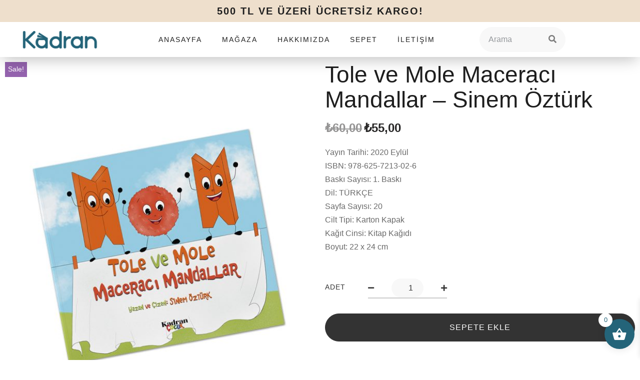

--- FILE ---
content_type: text/css
request_url: https://kadranyayinevi.com/wp-content/plugins/tf-header-footer/assets/css/tf-style.css?ver=6.4.2
body_size: 2166
content:
/* Reset */
.tf-nav-menu input,
.tf-nav-menu button,
.tf-nav-menu select,
.tf-nav-menu textarea {
    padding: 0;
    margin: 0;
    background: transparent;
}

.tf-widget-search input,
.tf-widget-search button,
.tf-widget-search select,
.tf-widget-search textarea {
    padding: 0;
    margin: 0;
    background: transparent;
}

.tf-nav-menu ul,
.tf-nav-menu li,
.tf-nav-menu a {
    margin: 0;
    padding: 0;
    line-height: normal;
}

/* Widget Nav Menu  */
.tf-nav-menu ul {
    padding: 0;
    margin: 0;
    list-style: none;
}

.tf-nav-menu ul a,
.tf-nav-menu .mainnav .menu-container .sub-menu,
.tf-nav-menu button {
    -webkit-transition: all 0.3s ease-in-out;
    -moz-transition: all 0.3s ease-in-out;
    -ms-transition: all 0.3s ease-in-out;
    -o-transition: all 0.3s ease-in-out;
    transition: all 0.3s ease-in-out; 
}

.tf-nav-menu .mainnav .menu-container > ul > li {
    display: inline-block;
}

.tf-nav-menu .mainnav .menu-container ul li {
    position: relative;
}

.tf-nav-menu .mainnav .menu-container .sub-menu {
    position: absolute;
    top: 100%;
    left: 0;
    min-width: 250px;
    z-index: 999;
    opacity: 0;
    visibility: hidden;
    -webkit-transform: translateY(10px);
    -ms-transform: translateY(10px);
    transform: translateY(10px);
}

.tf-nav-menu .mainnav .menu-container > ul > li > ul.sub-menu > li ul.sub-menu  {
    top: 0;
    left: 100%;
}

.tf-nav-menu .mainnav .menu-container > ul > li:last-child > ul.sub-menu > li ul.sub-menu  {
    left: -100%;
}

.tf-nav-menu .mainnav .menu-container .menu-item-has-children:hover > ul.sub-menu {
    opacity: 1;
    visibility: visible;
    -webkit-transform: translateY(0px);
    -ms-transform: translateY(0px);
    transform: translateY(0px);
}

.tf-nav-menu.horizontal,
.tf-nav-menu .mainnav ul.menu,
.only-icon {
    display: -webkit-box;
    display: -ms-flexbox;
    display: flex;
    height: 100%;    
}

.tf-nav-menu.horizontal.tf-alignment-center,
.tf-alignment-center ul.menu,
.only-icon.tf-alignment-center {
    -webkit-box-pack: center;
    -ms-flex-pack: center;
    justify-content: center;
}

.tf-nav-menu.horizontal.tf-alignment-right,
.tf-alignment-right ul.menu,
.only-icon.tf-alignment-right {
    -webkit-box-pack: end;
    -ms-flex-pack: end;
    justify-content: flex-end;
}

.tf-nav-menu .tf-alignment-justify,
.tf-alignment-justify ul.menu,
.only-icon.tf-alignment-justify {
    -webkit-box-pack: justify;
    -ms-flex-pack: justify;
    justify-content: space-between;
}

.tf-nav-menu .menu-container ul li a {
    display: block;
}

.tf-nav-menu .mainnav .menu-container > ul > li > a {
    height: 100%;
    display: -webkit-box;
    display: -ms-flexbox;
    display: flex;
    -webkit-box-align: center;
    -ms-flex-align: center;
    align-items: center;
    text-decoration: none;
}

.tf-nav-menu .mainnav .menu-container li> a > i {
    display: none;
}

.tf-nav-menu .mainnav .menu-container li.menu-item-has-children > a > i {
    margin-left: 6px;
    display: block;
    float: right;
    cursor: pointer;
    position: relative;
    font-weight: 900;
    font-style: normal;
    line-height: inherit;
    padding-right: 5px;
}

.tf-nav-menu .mainnav .menu-container > ul > li > a > i.fa-angle-right:before {
    content: "\f107";
}

.tf-nav-menu .mainnav .menu-container > ul > li > a > i.fa-caret-right:before {
    content: "\f0d7";
}

.tf-nav-menu .nav-panel {
    position: fixed;
    width: 300px;
    height: 100%;
    left: -100%;
    top: 0;
    background: #212529;
    z-index: 99999;
    overflow-y: auto;
    -webkit-transition: all 0.5s ease-in-out;
    -moz-transition: all 0.5s ease-in-out;
    -ms-transition: all 0.5s ease-in-out;
    -o-transition: all 0.5s ease-in-out;
    transition: all 0.5s ease-in-out;
    overflow-y: auto;
}

.tf-nav-menu .nav-panel.active {
    left: 0;
}

.tf-nav-menu.menu-panel-style-default .nav-panel {
    width: 100%;
    left: 0;
    top: -100%;
    display: -webkit-flex !important;
    display: flex !important;
    flex-direction: column;
}

.tf-nav-menu .nav-panel.mobile-menu-alignment-center .btn-submenu {
    position: static;
    right: unset;
    top: unset;
}

.tf-nav-menu.menu-panel-style-default .nav-panel.active {
    top: 0;
}

.wrap-close-menu-panel-style-default {
    display: none;
}

.tf-nav-menu.menu-panel-style-default .wrap-close-menu-panel-style-default {
    -webkit-order: 999;
    order: 999;
    padding: 20px 0;
    display: block;
}

.tf-nav-menu .mobile-menu-overlay {
    position: fixed;
    left: 0;
    top: 0;
    bottom: 0;
    right: 0;
    z-index: -98;
    background: rgba(0, 0, 0, 0.9);
    opacity: 0;
    visibility: hidden;
    will-change: opacity;
    transition: opacity .5s cubic-bezier(.25, .46, .45, .94);
    -webkit-transition: all 0.5s ease-in-out;
    -moz-transition: all 0.5s ease-in-out;
    -ms-transition: all 0.5s ease-in-out;
    -o-transition: all 0.5s ease-in-out;
    transition: all 0.5s ease-in-out;
}

.tf-nav-menu .mobile-menu-overlay.active {
    opacity: 1;
    visibility: visible;
    z-index: 9999;
}

.tf-nav-menu .mobile-menu-overlay .tf-close {
    cursor: pointer;
    position: absolute;
    right: 30px;
    top: 30px;
}

.tf-nav-menu .close-menu-panel-style-default {
    cursor: pointer;
    position: unset;
    right: unset;
    top: unset;
}

.tf-nav-menu .nav-panel .logo-nav img {
    margin: 0 auto;
}

.nav-panel .logo-nav {
    display: inline-block;
}

.tf-nav-menu button {
    background-color: transparent;
    border: none;
    outline: none;
    line-height: 1;
}

.tf-nav-menu button:focus {
    outline: none;
}

.tf-nav-menu .btn-submenu,
.tf-nav-menu .btn-submenu:focus {
    background: transparent !important;
}

.tf-nav-menu .btn-submenu i {
    -webkit-transition: all 0.3s ease-in-out;
    -moz-transition: all 0.3s ease-in-out;
    -ms-transition: all 0.3s ease-in-out;
    -o-transition: all 0.3s ease-in-out;
    transition: all 0.3s;
}

.tf-nav-menu .btn-submenu.active i {
    transform: rotate3d(0, 0, 1, -180deg);
    -moz-transform: rotate3d(0, 0, 1, -180deg);
    -webkit-transform: rotate3d(0, 0, 1, -180deg);
    -o-transform: rotate3d(0, 0, 1, -180deg);
}

/* menu layout */
.tf-nav-menu.only-icon .mainnav {
    display: none;
}

.tf-nav-menu.only-icon .menu-container ul li a > i,
.tf-nav-menu.horizontal .btn-menu-only {
    display: none;
}

.tf-nav-menu .nav-panel::-webkit-scrollbar-track {
    background-color: #17191c;
}

.tf-nav-menu .nav-panel::-webkit-scrollbar {
    width: 6px;
    background-color: #fff;
}

.tf-nav-menu .nav-panel::-webkit-scrollbar-thumb {
    background-color: #fff;
}

.tf-nav-menu .nav-panel.mobile-menu-alignment-left {
    text-align: left;
}

.tf-nav-menu .nav-panel.mobile-menu-alignment-center {
    text-align: center;
}

.tf-nav-menu .nav-panel.mobile-menu-alignment-center .mainnav-mobi a {
    display: inline-block;
}

/* menu mobile */
.btn-submenu {
    position: absolute;
    right: 0;
    top: 0;
    text-align: center;
    cursor: pointer;
    width: 50px;
    height: 50px;    
    -webkit-transition: all 0.3s ease-in-out;
    -moz-transition: all 0.3s ease-in-out;
    -ms-transition: all 0.3s ease-in-out;
    -o-transition: all 0.3s ease-in-out;
    transition: all 0.3s;
    z-index: 11;
}

.mainnav-mobi ul > li > a {
    text-decoration: none;
    padding: 0 0;
}

.mainnav-mobi ul li,
.mainnav-mobi ul li a {
    position: relative;
}

.mainnav-mobi ul li .btn-submenu.active, 
.mainnav-mobi ul > li.active > a, 
.mainnav-mobi ul li a.active {
    color: rgba(255,255,255,1);
}

.mobile-style-default .mainnav-mobi {
    position: absolute;
    top: 100%;
    left: 0%;
    width: 100%;
    z-index: 999;
}

.mobile-style-default .mainnav-mobi ul.sub-menu {
    padding-left: 0;
}

.mobile-style-default .mainnav-mobi ul li a {
    padding-left: 15px;
}

@media (min-width: 992px) {
    .tf-nav-menu .btn-menu-mobile,
    .tf-nav-menu .nav-panel {
        display: none;
    }
    
    .tf-nav-menu.only-icon .nav-panel {
        display: block;
    }
}

@media (max-width: 991px) {
    .tf-nav-menu .menu-container ul li a > i,
    .tf-nav-menu.only-icon .btn-menu-mobile {
        display: none !important;
    } 

    .tf-nav-menu .mainnav {
        display: none;
    }

}

/* Nav animation */
.tf_link_effect_underline .mainnav .menu-container > ul > li > a:after,
.tf_link_effect_overline .mainnav .menu-container > ul > li > a:after,
.tf_link_effect_double-line .mainnav .menu-container > ul > li > a:before,
.tf_link_effect_double-line .mainnav .menu-container > ul > li > a:after {
    content: "";
    width: 100%;
    height: 3px;
    position: absolute;
    bottom: 0;
    left: 0;
    opacity: 0;
    visibility: hidden;
    -webkit-transition: all 0.3s ease-in-out;
    -moz-transition: all 0.3s ease-in-out;
    -ms-transition: all 0.3s ease-in-out;
    -o-transition: all 0.3s ease-in-out;
    transition: all 0.3s ease-in-out;
}

.tf_link_effect_overline .mainnav .menu-container > ul > li > a:after {
    bottom: unset;
    top: 0;
}

.tf_link_effect_underline.tf_animation_line_normal .mainnav .menu-container > ul > li.current-menu-ancestor > a:after,
.tf_link_effect_overline.tf_animation_line_normal .mainnav .menu-container > ul > li.current-menu-ancestor > a:after {
    visibility: visible;
    opacity: 1;
}
.tf_link_effect_underline .mainnav .menu-container > ul > li > a:hover:after,
.tf_link_effect_overline .mainnav .menu-container > ul > li > a:hover:after,
.tf_link_effect_double-line .mainnav .menu-container > ul > li > a:hover:before,
.tf_link_effect_double-line .mainnav .menu-container > ul > li > a:hover:after {
    visibility: visible;
    opacity: 1;
}

.tf_link_effect_underline.tf_animation_line_drop-in .mainnav .menu-container > ul > li > a:after {
    bottom: -10px;
}
.tf_link_effect_underline.tf_animation_line_drop-in .mainnav .menu-container > ul > li > a:hover:after {
    bottom: 0;
}

.tf_link_effect_underline.tf_animation_line_drop-out .mainnav .menu-container > ul > li > a:after {
    bottom: 10px;
}
.tf_link_effect_underline.tf_animation_line_drop-out .mainnav .menu-container > ul > li > a:hover:after {
    bottom: 0;
}

.tf_link_effect_overline.tf_animation_line_drop-in .mainnav .menu-container > ul > li > a:after {
    top: -10px;
}
.tf_link_effect_overline.tf_animation_line_drop-in .mainnav .menu-container > ul > li > a:hover:after {
    top: 0;
}

.tf_link_effect_overline.tf_animation_line_drop-out .mainnav .menu-container > ul > li > a:after {
    top: 10px;
}
.tf_link_effect_overline.tf_animation_line_drop-out .mainnav .menu-container > ul > li > a:hover:after {
    top: 0;
}

.tf_link_effect_underline.tf_animation_line_slide .mainnav .menu-container > ul > li > a:after,
.tf_link_effect_overline.tf_animation_line_slide .mainnav .menu-container > ul > li > a:after {
    width: 0%;
    left: 50%;
    transform: translateX(-50%);
    -moz-transform: translateX(-50%);
    -webkit-transform: translateX(-50%);
    -o-transform: translateX(-50%);
}
.tf_link_effect_underline.tf_animation_line_slide .mainnav .menu-container > ul > li > a:hover:after,
.tf_link_effect_overline.tf_animation_line_slide .mainnav .menu-container > ul > li > a:hover:after {
    width: 100%;
}

.tf_link_effect_double-line .mainnav .menu-container > ul > li > a:before {
    bottom: unset;
    top: -10px;
}
.tf_link_effect_double-line .mainnav .menu-container > ul > li > a:after {
    bottom: -10px;
}
.tf_link_effect_double-line .mainnav .menu-container > ul > li > a:hover:before {
    top: 0;
}
.tf_link_effect_double-line .mainnav .menu-container > ul > li > a:hover:after {
    bottom: 0;
}

.tf_link_effect_text .mainnav .menu-container > ul > li > a:hover {
    transform: scale(1.07);
    -moz-transform: scale(1.07);
    -webkit-transform: scale(1.07);
    -o-transform: scale(1.07);
}

/* Widget Search */
.tf-widget-search button {
    border: none;    
}

.tf-widget-search button:hover {
    background: transparent;
}

.tf-widget-search button,
.tf-widget-search button:focus {
    outline: none;
}

.tf-widget-search .tf-modal-search-panel {
    position: fixed;
    top: 0;
    left: 0;
    z-index: 9999;
    background: rgba(0, 0, 0, 0.87);
    width: 100%;
    height: 100%;
    display: -webkit-box;
    display: -ms-flexbox;
    display: flex;
    -webkit-box-pack: center;
    -ms-flex-pack: center;
    justify-content: center;
    align-items: center;
    visibility: hidden; 
    opacity: 0;   
    -webkit-transition: all 0.3s ease-in-out;
    -moz-transition: all 0.3s ease-in-out;
    -ms-transition: all 0.3s ease-in-out;
    -o-transition: all 0.3s ease-in-out;
    transition: all 0.3s ease-in-out;
    -webkit-transform: scale(0.5); 
    -moz-transform: scale(0.5);
    -o-transform: scale(0.5);
    transform: scale(0.5);  
}

.tf-widget-search .tf-modal-search-panel.show {
    top: 0;
    visibility: visible;
    opacity: 1;
    -webkit-transform: scale(1); 
    -moz-transform: scale(1);
    -o-transform: scale(1);
    transform: scale(1);;  
}

.tf-widget-search .search-panel {
    width: 100%;
    max-width: 800px;
    margin: 1.75rem auto;
    position: relative;
}

.tf-widget-search .search-field {
    height: 70px;
    width: 100%;
    color: #fff;
    border: 2px solid;
    background: transparent;
    border-radius: 50px;
    padding: 0 30px;
    font-size: 1rem;
}

.tf-widget-search .search-field:focus {
    border-color: rgba(255,255,255,0.5);
}

.tf-widget-search .search-field::placeholder {
    font-size: 1rem;
    color: #fff;
}

.tf-widget-search .search-submit {
    background-color: transparent;
    border: 0px;
    padding: 0;
    color: #FFFFFF;
    position: absolute;
    right: 0;
    cursor: pointer;
    top: 50%;
    -webkit-transform: translateY(-50%);
    -ms-transform: translateY(-50%);
    transform: translateY(-50%);
    height: 100%;
    width: 70px;
    border-radius: 0 50px 50px 0;
}

.tf-widget-search .tf-close-modal {
    cursor: pointer;
    position: absolute;
    right: 30px;
    top: 30px;
    width: 30px;
    height: 30px;
}

.tf-widget-search .tf-close-modal:before, 
.tf-widget-search .tf-close-modal:after {
    content: "";
    position: absolute;
    top: 0;
    height: 2px;
    width: 100%;
    left: 0;
    top: 50%;
    background: #fff;
    -webkit-transform-origin: 50% 50%;
    -ms-transform-origin: 50% 50%;
    transform-origin: 50% 50%;
}

.tf-widget-search .tf-close-modal:before {
    -webkit-transform: rotate3d(0, 0, 1, 45deg);
    transform: rotate3d(0, 0, 1, 45deg);
}

.tf-widget-search .tf-close-modal:after {
    -webkit-transform: rotate3d(0, 0, 1, -45deg);
    transform: rotate3d(0, 0, 1, -45deg);
}

.tf-widget-search {
    display: -webkit-box;
    display: -ms-flexbox;
    display: flex;
}

.tf-widget-search.tf-alignment-left {
    -webkit-box-pack: start;
    -ms-flex-pack: start;
    justify-content: flex-start;
}

.tf-widget-search.tf-alignment-center {
    -webkit-box-pack: center;
    -ms-flex-pack: center;
    justify-content: center;
}

.tf-widget-search.tf-alignment-right {
    -webkit-box-pack: end;
    -ms-flex-pack: end;
    justify-content: flex-end;
}

/* Template Header Footer */
header.tf-custom-header,
footer.tf-custom-footer {
    padding: 0;
    max-width: 100%;
}

.tf-container {
    width: 100%;
    margin-right: auto;
    margin-left: auto;
}

.tf-row {
    display: -ms-flexbox;
    display: flex;
    -ms-flex-wrap: wrap;
    flex-wrap: wrap;
}

.tf-col {
    -ms-flex: 0 0 100%;
    flex: 0 0 100%;
    max-width: 100%;    
}

--- FILE ---
content_type: text/css
request_url: https://kadranyayinevi.com/wp-content/uploads/elementor/css/post-69.css?ver=1764239414
body_size: 1421
content:
.elementor-69 .elementor-element.elementor-element-4bd4d07e:not(.elementor-motion-effects-element-type-background), .elementor-69 .elementor-element.elementor-element-4bd4d07e > .elementor-motion-effects-container > .elementor-motion-effects-layer{background-color:var( --e-global-color-9599ec0 );}.elementor-69 .elementor-element.elementor-element-4bd4d07e{transition:background 0.3s, border 0.3s, border-radius 0.3s, box-shadow 0.3s;z-index:11;}.elementor-69 .elementor-element.elementor-element-4bd4d07e > .elementor-background-overlay{transition:background 0.3s, border-radius 0.3s, opacity 0.3s;}.elementor-69 .elementor-element.elementor-element-7ca3763f{text-align:center;}.elementor-69 .elementor-element.elementor-element-7ca3763f .elementor-heading-title{font-size:20px;font-weight:800;text-transform:uppercase;line-height:1.2em;letter-spacing:2px;}.elementor-69 .elementor-element.elementor-element-26c6ec15 > .elementor-container > .elementor-column > .elementor-widget-wrap{align-content:center;align-items:center;}.elementor-69 .elementor-element.elementor-element-26c6ec15:not(.elementor-motion-effects-element-type-background), .elementor-69 .elementor-element.elementor-element-26c6ec15 > .elementor-motion-effects-container > .elementor-motion-effects-layer{background-color:var( --e-global-color-a291686 );}.elementor-69 .elementor-element.elementor-element-26c6ec15{box-shadow:0px 10px 30px -5px rgba(0, 0, 0, 0.25);transition:background 0.3s, border 0.3s, border-radius 0.3s, box-shadow 0.3s;z-index:10;}.elementor-69 .elementor-element.elementor-element-26c6ec15 > .elementor-background-overlay{transition:background 0.3s, border-radius 0.3s, opacity 0.3s;}.elementor-69 .elementor-element.elementor-element-5ed6ac51{text-align:center;}.elementor-69 .elementor-element.elementor-element-5ed6ac51 img{width:100%;height:35px;object-fit:contain;}.elementor-69 .elementor-element.elementor-element-c49a91e .elementor-menu-toggle{margin-right:auto;background-color:#02010100;}.elementor-69 .elementor-element.elementor-element-c49a91e .elementor-nav-menu .elementor-item{font-family:var( --e-global-typography-84ca66e-font-family ), Sans-serif;font-size:var( --e-global-typography-84ca66e-font-size );font-weight:var( --e-global-typography-84ca66e-font-weight );text-transform:var( --e-global-typography-84ca66e-text-transform );line-height:var( --e-global-typography-84ca66e-line-height );letter-spacing:var( --e-global-typography-84ca66e-letter-spacing );word-spacing:var( --e-global-typography-84ca66e-word-spacing );}.elementor-69 .elementor-element.elementor-element-c49a91e .elementor-nav-menu--main .elementor-item{color:var( --e-global-color-dea41e4 );fill:var( --e-global-color-dea41e4 );}.elementor-69 .elementor-element.elementor-element-c49a91e .elementor-nav-menu--main .elementor-item:hover,
					.elementor-69 .elementor-element.elementor-element-c49a91e .elementor-nav-menu--main .elementor-item.elementor-item-active,
					.elementor-69 .elementor-element.elementor-element-c49a91e .elementor-nav-menu--main .elementor-item.highlighted,
					.elementor-69 .elementor-element.elementor-element-c49a91e .elementor-nav-menu--main .elementor-item:focus{color:var( --e-global-color-a185853 );fill:var( --e-global-color-a185853 );}.elementor-69 .elementor-element.elementor-element-c49a91e .elementor-nav-menu--main:not(.e--pointer-framed) .elementor-item:before,
					.elementor-69 .elementor-element.elementor-element-c49a91e .elementor-nav-menu--main:not(.e--pointer-framed) .elementor-item:after{background-color:var( --e-global-color-91455cb );}.elementor-69 .elementor-element.elementor-element-c49a91e .e--pointer-framed .elementor-item:before,
					.elementor-69 .elementor-element.elementor-element-c49a91e .e--pointer-framed .elementor-item:after{border-color:var( --e-global-color-91455cb );}.elementor-69 .elementor-element.elementor-element-c49a91e .elementor-nav-menu--main .elementor-item.elementor-item-active{color:var( --e-global-color-dea41e4 );}.elementor-69 .elementor-element.elementor-element-c49a91e .elementor-nav-menu--main:not(.e--pointer-framed) .elementor-item.elementor-item-active:before,
					.elementor-69 .elementor-element.elementor-element-c49a91e .elementor-nav-menu--main:not(.e--pointer-framed) .elementor-item.elementor-item-active:after{background-color:var( --e-global-color-9599ec0 );}.elementor-69 .elementor-element.elementor-element-c49a91e .e--pointer-framed .elementor-item.elementor-item-active:before,
					.elementor-69 .elementor-element.elementor-element-c49a91e .e--pointer-framed .elementor-item.elementor-item-active:after{border-color:var( --e-global-color-9599ec0 );}.elementor-69 .elementor-element.elementor-element-c49a91e .e--pointer-framed .elementor-item:before{border-width:1px;}.elementor-69 .elementor-element.elementor-element-c49a91e .e--pointer-framed.e--animation-draw .elementor-item:before{border-width:0 0 1px 1px;}.elementor-69 .elementor-element.elementor-element-c49a91e .e--pointer-framed.e--animation-draw .elementor-item:after{border-width:1px 1px 0 0;}.elementor-69 .elementor-element.elementor-element-c49a91e .e--pointer-framed.e--animation-corners .elementor-item:before{border-width:1px 0 0 1px;}.elementor-69 .elementor-element.elementor-element-c49a91e .e--pointer-framed.e--animation-corners .elementor-item:after{border-width:0 1px 1px 0;}.elementor-69 .elementor-element.elementor-element-c49a91e .e--pointer-underline .elementor-item:after,
					 .elementor-69 .elementor-element.elementor-element-c49a91e .e--pointer-overline .elementor-item:before,
					 .elementor-69 .elementor-element.elementor-element-c49a91e .e--pointer-double-line .elementor-item:before,
					 .elementor-69 .elementor-element.elementor-element-c49a91e .e--pointer-double-line .elementor-item:after{height:1px;}.elementor-69 .elementor-element.elementor-element-c49a91e .elementor-nav-menu--dropdown a, .elementor-69 .elementor-element.elementor-element-c49a91e .elementor-menu-toggle{color:var( --e-global-color-dea41e4 );}.elementor-69 .elementor-element.elementor-element-c49a91e .elementor-nav-menu--dropdown{background-color:var( --e-global-color-a291686 );border-style:solid;border-width:0px 0px 3px 0px;border-color:var( --e-global-color-9599ec0 );border-radius:30px 30px 30px 30px;}.elementor-69 .elementor-element.elementor-element-c49a91e .elementor-nav-menu--dropdown a:hover,
					.elementor-69 .elementor-element.elementor-element-c49a91e .elementor-nav-menu--dropdown a.elementor-item-active,
					.elementor-69 .elementor-element.elementor-element-c49a91e .elementor-nav-menu--dropdown a.highlighted,
					.elementor-69 .elementor-element.elementor-element-c49a91e .elementor-menu-toggle:hover{color:var( --e-global-color-dea41e4 );}.elementor-69 .elementor-element.elementor-element-c49a91e .elementor-nav-menu--dropdown a:hover,
					.elementor-69 .elementor-element.elementor-element-c49a91e .elementor-nav-menu--dropdown a.elementor-item-active,
					.elementor-69 .elementor-element.elementor-element-c49a91e .elementor-nav-menu--dropdown a.highlighted{background-color:var( --e-global-color-91455cb );}.elementor-69 .elementor-element.elementor-element-c49a91e .elementor-nav-menu--dropdown a.elementor-item-active{color:var( --e-global-color-dea41e4 );background-color:var( --e-global-color-9599ec0 );}.elementor-69 .elementor-element.elementor-element-c49a91e .elementor-nav-menu--dropdown .elementor-item, .elementor-69 .elementor-element.elementor-element-c49a91e .elementor-nav-menu--dropdown  .elementor-sub-item{font-family:var( --e-global-typography-b2ce6af-font-family ), Sans-serif;font-size:var( --e-global-typography-b2ce6af-font-size );letter-spacing:var( --e-global-typography-b2ce6af-letter-spacing );word-spacing:var( --e-global-typography-b2ce6af-word-spacing );}.elementor-69 .elementor-element.elementor-element-c49a91e .elementor-nav-menu--dropdown li:first-child a{border-top-left-radius:30px;border-top-right-radius:30px;}.elementor-69 .elementor-element.elementor-element-c49a91e .elementor-nav-menu--dropdown li:last-child a{border-bottom-right-radius:30px;border-bottom-left-radius:30px;}.elementor-69 .elementor-element.elementor-element-c49a91e .elementor-nav-menu--main .elementor-nav-menu--dropdown, .elementor-69 .elementor-element.elementor-element-c49a91e .elementor-nav-menu__container.elementor-nav-menu--dropdown{box-shadow:0px 10px 30px -5px rgba(0, 0, 0, 0.25);}.elementor-69 .elementor-element.elementor-element-c49a91e .elementor-nav-menu--dropdown a{padding-left:20px;padding-right:20px;}.elementor-69 .elementor-element.elementor-element-c49a91e div.elementor-menu-toggle{color:var( --e-global-color-dea41e4 );}.elementor-69 .elementor-element.elementor-element-c49a91e div.elementor-menu-toggle svg{fill:var( --e-global-color-dea41e4 );}.elementor-69 .elementor-element.elementor-element-261ed494 .elementor-search-form__container{min-height:50px;}.elementor-69 .elementor-element.elementor-element-261ed494 .elementor-search-form__submit{min-width:50px;--e-search-form-submit-text-color:var( --e-global-color-text );background-color:#02010100;--e-search-form-submit-icon-size:20px;}body:not(.rtl) .elementor-69 .elementor-element.elementor-element-261ed494 .elementor-search-form__icon{padding-left:calc(50px / 3);}body.rtl .elementor-69 .elementor-element.elementor-element-261ed494 .elementor-search-form__icon{padding-right:calc(50px / 3);}.elementor-69 .elementor-element.elementor-element-261ed494 .elementor-search-form__input, .elementor-69 .elementor-element.elementor-element-261ed494.elementor-search-form--button-type-text .elementor-search-form__submit{padding-left:calc(50px / 3);padding-right:calc(50px / 3);}.elementor-69 .elementor-element.elementor-element-261ed494:not(.elementor-search-form--skin-full_screen) .elementor-search-form__container{background-color:var( --e-global-color-308e809 );border-width:1px 1px 1px 1px;border-radius:30px;}.elementor-69 .elementor-element.elementor-element-261ed494.elementor-search-form--skin-full_screen input[type="search"].elementor-search-form__input{background-color:var( --e-global-color-308e809 );border-width:1px 1px 1px 1px;border-radius:30px;}.elementor-69 .elementor-element.elementor-element-261ed494:not(.elementor-search-form--skin-full_screen) .elementor-search-form--focus .elementor-search-form__container{background-color:var( --e-global-color-a291686 );border-color:var( --e-global-color-308e809 );}.elementor-69 .elementor-element.elementor-element-261ed494.elementor-search-form--skin-full_screen input[type="search"].elementor-search-form__input:focus{background-color:var( --e-global-color-a291686 );border-color:var( --e-global-color-308e809 );}.elementor-69 .elementor-element.elementor-element-261ed494{width:var( --container-widget-width, 93.295% );max-width:93.295%;--container-widget-width:93.295%;--container-widget-flex-grow:0;}.elementor-69 .elementor-element.elementor-element-261ed494.elementor-element{--flex-grow:0;--flex-shrink:0;}.elementor-69 .elementor-element.elementor-element-60012a95 .elementor-element-populated .elementor-heading-title{color:#246479;}.elementor-69 .elementor-element.elementor-element-60012a95 > .elementor-element-populated{color:#246479;}.elementor-69 .elementor-element.elementor-element-60012a95 .elementor-element-populated a{color:#246479;}.elementor-69 .elementor-element.elementor-element-a6cda99{--divider-style:solid;--subtotal-divider-style:solid;--elementor-remove-from-cart-button:none;--remove-from-cart-button:block;--cart-border-style:none;--cart-footer-layout:1fr 1fr;--products-max-height-sidecart:calc(100vh - 240px);--products-max-height-minicart:calc(100vh - 385px);}.elementor-69 .elementor-element.elementor-element-a6cda99 .widget_shopping_cart_content{--subtotal-divider-left-width:0;--subtotal-divider-right-width:0;}@media(max-width:1024px){.elementor-69 .elementor-element.elementor-element-7ca3763f .elementor-heading-title{font-size:13px;}.elementor-69 .elementor-element.elementor-element-38312a55 > .elementor-element-populated{padding:1em 1em 1em 1em;}.elementor-69 .elementor-element.elementor-element-c49a91e .elementor-nav-menu .elementor-item{font-size:var( --e-global-typography-84ca66e-font-size );line-height:var( --e-global-typography-84ca66e-line-height );letter-spacing:var( --e-global-typography-84ca66e-letter-spacing );word-spacing:var( --e-global-typography-84ca66e-word-spacing );}.elementor-69 .elementor-element.elementor-element-c49a91e .elementor-nav-menu--dropdown .elementor-item, .elementor-69 .elementor-element.elementor-element-c49a91e .elementor-nav-menu--dropdown  .elementor-sub-item{font-size:var( --e-global-typography-b2ce6af-font-size );letter-spacing:var( --e-global-typography-b2ce6af-letter-spacing );word-spacing:var( --e-global-typography-b2ce6af-word-spacing );}.elementor-69 .elementor-element.elementor-element-c49a91e .elementor-nav-menu--dropdown a{padding-left:30px;padding-right:30px;padding-top:15px;padding-bottom:15px;}.elementor-69 .elementor-element.elementor-element-c49a91e .elementor-menu-toggle{font-size:25px;border-width:0px;border-radius:0px;}}@media(max-width:767px){.elementor-69 .elementor-element.elementor-element-7ca3763f .elementor-heading-title{font-size:12px;}.elementor-69 .elementor-element.elementor-element-38312a55{width:40%;}.elementor-69 .elementor-element.elementor-element-38312a55 > .elementor-element-populated{padding:1em 0.5em 1em 1em;}.elementor-69 .elementor-element.elementor-element-720fb3db{width:10%;}.elementor-69 .elementor-element.elementor-element-720fb3db > .elementor-element-populated{padding:0px 2px 0px 2px;}.elementor-69 .elementor-element.elementor-element-c49a91e .elementor-nav-menu .elementor-item{font-size:var( --e-global-typography-84ca66e-font-size );line-height:var( --e-global-typography-84ca66e-line-height );letter-spacing:var( --e-global-typography-84ca66e-letter-spacing );word-spacing:var( --e-global-typography-84ca66e-word-spacing );}.elementor-69 .elementor-element.elementor-element-c49a91e .elementor-nav-menu--dropdown .elementor-item, .elementor-69 .elementor-element.elementor-element-c49a91e .elementor-nav-menu--dropdown  .elementor-sub-item{font-size:var( --e-global-typography-b2ce6af-font-size );letter-spacing:var( --e-global-typography-b2ce6af-letter-spacing );word-spacing:var( --e-global-typography-b2ce6af-word-spacing );}.elementor-69 .elementor-element.elementor-element-c49a91e .elementor-nav-menu--dropdown a{padding-left:25px;padding-right:25px;}.elementor-69 .elementor-element.elementor-element-c49a91e .elementor-menu-toggle{font-size:20px;}.elementor-69 .elementor-element.elementor-element-60012a95{width:10%;}.elementor-69 .elementor-element.elementor-element-60012a95 > .elementor-element-populated{padding:0px 2px 0px 2px;}}@media(min-width:768px){.elementor-69 .elementor-element.elementor-element-38312a55{width:18.684%;}.elementor-69 .elementor-element.elementor-element-720fb3db{width:55.439%;}.elementor-69 .elementor-element.elementor-element-1da00e0e{width:15.962%;}.elementor-69 .elementor-element.elementor-element-60012a95{width:9.871%;}}@media(max-width:1024px) and (min-width:768px){.elementor-69 .elementor-element.elementor-element-38312a55{width:23%;}.elementor-69 .elementor-element.elementor-element-720fb3db{width:17%;}.elementor-69 .elementor-element.elementor-element-1da00e0e{width:27%;}.elementor-69 .elementor-element.elementor-element-60012a95{width:7%;}}

--- FILE ---
content_type: text/css
request_url: https://kadranyayinevi.com/wp-content/uploads/elementor/css/post-828.css?ver=1699487430
body_size: 717
content:
.elementor-828 .elementor-element.elementor-element-3457af2b .product_title{font-family:"Marcellus", Sans-serif;font-size:46px;font-weight:400;margin:0px 0px 0px 0px !important;}.elementor-828 .elementor-element.elementor-element-1da6e198 .price{color:#333333 !important;margin:0px 0px 0px 0px !important;}.elementor-828 .elementor-element.elementor-element-1da6e198 .price .amount{font-family:"Rubik", Sans-serif;font-size:24px;font-weight:600;}.woocommerce .elementor-828 .elementor-element.elementor-element-225f43dd .woocommerce-product-details__short-description{color:#696969;}.woocommerce .elementor-828 .elementor-element.elementor-element-225f43dd .woocommerce-product-details__short-description p{color:#696969;}.woocommerce .elementor-828 .elementor-element.elementor-element-225f43dd .woocommerce-product-details__short-description,.woocommerce .elementor-828 .elementor-element.elementor-element-225f43dd .woocommerce-product-details__short-description p{font-family:"Rubik", Sans-serif;font-size:16px;font-weight:300;line-height:1.7em;}.elementor-828 .elementor-element.elementor-element-4e4b1547 .wl-addto-cart.wl-style-2 form.cart .wl-quantity-wrap .wl-quantity.wl-qunatity-minus{color:#333333;}.elementor-828 .elementor-element.elementor-element-4e4b1547 .wl-addto-cart.wl-style-4 form.cart .wl-quantity-wrap .wl-quantity.wl-qunatity-minus{color:#333333;}.elementor-828 .elementor-element.elementor-element-4e4b1547 .wl-addto-cart.wl-style-2 form.cart .wl-quantity-wrap .wl-quantity.wl-qunatity-plus{color:#333333;}.elementor-828 .elementor-element.elementor-element-4e4b1547 .wl-addto-cart.wl-style-4 form.cart .wl-quantity-wrap .wl-quantity.wl-qunatity-plus{color:#333333;}.elementor-828 .elementor-element.elementor-element-4e4b1547 .wl-addto-cart.wl-style-1 .quantity input[type=number]{color:#333333;}.elementor-828 .elementor-element.elementor-element-4e4b1547 .wl-addto-cart.wl-style-2 .quantity input[type=number]{color:#333333;}.elementor-828 .elementor-element.elementor-element-4e4b1547 .wl-addto-cart.wl-style-3 .quantity input[type=number]{color:#333333;}.elementor-828 .elementor-element.elementor-element-4e4b1547 .wl-addto-cart.wl-style-4 .quantity input[type=number]{color:#333333;}.elementor-828 .elementor-element.elementor-element-4e4b1547 .wl-addto-cart.wl-style-5 .quantity input[type=number]{color:#333333;}.elementor-828 .elementor-element.elementor-element-4e4b1547 .wl-addto-cart.wl-style-2 form.cart .wl-quantity-wrap span.label{color:#333333;}.elementor-828 .elementor-element.elementor-element-4e4b1547 .wl-addto-cart.wl-style-3 form.cart .wl-quantity-wrap span.label{color:#333333;}.elementor-828 .elementor-element.elementor-element-4e4b1547 .wl-addto-cart.wl-style-5 form.cart .wl-quantity-wrap span.label{color:#333333;}.elementor-828 .elementor-element.elementor-element-4e4b1547 .wl-addto-cart.wl-style-2 form.cart .wl-quantity-wrap .wl-quantity-cal,.elementor-828 .elementor-element.elementor-element-4e4b1547 .wl-addto-cart.wl-style-4 form.cart .wl-quantity-wrap .wl-quantity-cal,.elementor-828 .elementor-element.elementor-element-4e4b1547 .wl-addto-cart.wl-style-1 .quantity input[type=number],.elementor-828 .elementor-element.elementor-element-4e4b1547 .wl-addto-cart.wl-style-3 .quantity input[type=number],.elementor-828 .elementor-element.elementor-element-4e4b1547 .wl-addto-cart.wl-style-5 .quantity input[type=number]{border-style:solid;border-width:0px 0px 2px 0px;border-color:#CCCCCC;}.woocommerce .elementor-828 .elementor-element.elementor-element-4e4b1547 .wl-addto-cart.wl-style-2 form.cart .wl-quantity-wrap .wl-quantity-cal{margin-left:45px;}.elementor-828 .elementor-element.elementor-element-4e4b1547 .wl-addto-cart.wl-style-2 form.cart .wl-cart-icon.wishlist a{color:#333333;}.elementor-828 .elementor-element.elementor-element-4e4b1547 .wl-addto-cart.wl-style-5 form.cart .wl-cart-icon.wishlist a{color:#333333;}.elementor-828 .elementor-element.elementor-element-4e4b1547 .wl-addto-cart.wl-style-2 form.cart .wl-cart-icon.compare{color:#333333;}.elementor-828 .elementor-element.elementor-element-4e4b1547 .wl-addto-cart.wl-style-5 form.cart .wl-cart-icon.compare{color:#333333;}.elementor-828 .elementor-element.elementor-element-4e4b1547 .wl-addto-cart.wl-style-2 form.cart .wl-cart-icon.wishlist:hover > a{color:#FFFFFF;}.elementor-828 .elementor-element.elementor-element-4e4b1547 .wl-addto-cart.wl-style-5 form.cart .wl-cart-icon.wishlist:hover > a{color:#FFFFFF;}.elementor-828 .elementor-element.elementor-element-4e4b1547 .wl-addto-cart[class*="wl-style-"] form.cart button{color:#FFFFFF !important;}.elementor-828 .elementor-element.elementor-element-4e4b1547 .wl-style-1 form.cart button{color:#FFFFFF !important;}.elementor-828 .elementor-element.elementor-element-4e4b1547 .wl-addto-cart[class*="wl-style-"] form.cart button,.elementor-828 .elementor-element.elementor-element-4e4b1547 .wl-style-1 form.cart button{font-family:"Rubik", Sans-serif;font-size:16px;font-weight:400;}.elementor-828 .elementor-element.elementor-element-4e4b1547 .wl-addto-cart[class*="wl-style-"] form.cart button:hover{color:#000000 !important;}.elementor-828 .elementor-element.elementor-element-4e4b1547 .wl-style-1 form.cart button:hover{color:#000000 !important;}.elementor-828 .elementor-element.elementor-element-1c6b8061 .wl-row > [class*="col-"]{padding:0  15px;}.elementor-828 .elementor-element.elementor-element-1c6b8061 .wl-single-brand{margin:0px 0px 10px 0px;}.elementor-828 .elementor-element.elementor-element-6ee75027{--divider-border-style:solid;--divider-color:#EBEBEB;--divider-border-width:1px;}.elementor-828 .elementor-element.elementor-element-6ee75027 .elementor-divider-separator{width:100%;}.elementor-828 .elementor-element.elementor-element-6ee75027 .elementor-divider{padding-top:0px;padding-bottom:0px;}.elementor-828 .elementor-element.elementor-element-6ee75027 > .elementor-widget-container{margin:0px 0px 15px 0px;}.woocommerce .elementor-828 .elementor-element.elementor-element-391bc56a .woolentor_product_sku_info span{font-family:"Rubik", Sans-serif;font-size:14px;font-weight:400;letter-spacing:1px;}.woocommerce .elementor-828 .elementor-element.elementor-element-391bc56a .woolentor_product_sku_info .sku-title{color:#333333;}.woocommerce .elementor-828 .elementor-element.elementor-element-391bc56a .woolentor_product_sku_info .sku{color:#696969;margin-left:100px;}.elementor-828 .elementor-element.elementor-element-391bc56a .woolentor_product_sku_info{margin:0px 0px 5px 0px;}.elementor-828 .elementor-element.elementor-element-38db1161 .woolentor_product_social_share{margin:0px 0px 0px 0px;}.elementor-828 .elementor-element.elementor-element-38db1161 .woolentor_product_social_share h2{color:#333333;font-family:"Rubik", Sans-serif;font-size:14px;font-weight:400;text-transform:uppercase;letter-spacing:1px;margin:0px 58px 0px 0px;}.elementor-828 .elementor-element.elementor-element-38db1161 .woolentor_product_social_share ul li a{color:#696969;font-size:14px;width:30px;height:30px;line-height:30px;}.elementor-828 .elementor-element.elementor-element-61972514{padding:55px 0px 30px 0px;}.elementor-828 .elementor-element.elementor-element-1bb447ea{--divider-border-style:solid;--divider-color:#EBEBEB;--divider-border-width:1px;}.elementor-828 .elementor-element.elementor-element-1bb447ea .elementor-divider-separator{width:100%;}.elementor-828 .elementor-element.elementor-element-1bb447ea .elementor-divider{padding-top:0px;padding-bottom:0px;}.woocommerce .elementor-828 .elementor-element.elementor-element-c6bb8c0 .woocommerce-tabs ul.wc-tabs li a{color:#33333375;font-family:"Marcellus", Sans-serif;font-size:38px;font-weight:500;}.woocommerce .elementor-828 .elementor-element.elementor-element-c6bb8c0 .woocommerce-tabs ul.wc-tabs li{background-color:#02010100;border-color:#02010100;}.woocommerce .elementor-828 .elementor-element.elementor-element-c6bb8c0 .woocommerce-tabs .woocommerce-Tabs-panel{border-color:#02010100;font-family:"Rubik", Sans-serif;font-size:16px;font-weight:300;line-height:28px;}.woocommerce .elementor-828 .elementor-element.elementor-element-c6bb8c0 .woocommerce-tabs ul.wc-tabs{text-align:center;}.woocommerce .elementor-828 .elementor-element.elementor-element-c6bb8c0 .woocommerce-tabs ul.wc-tabs li.active a{color:#333333;}.woocommerce .elementor-828 .elementor-element.elementor-element-c6bb8c0 .woocommerce-Tabs-panel{color:#696969;}.woocommerce .elementor-828 .elementor-element.elementor-element-c6bb8c0 .woocommerce-tabs .woocommerce-Tabs-panel h2{font-family:"Rubik", Sans-serif;font-size:16px;}.woocommerce .elementor-828 .elementor-element.elementor-element-c6bb8c0 .woocommerce-Tabs-panel h2{color:#242424;}@media(max-width:1024px){.elementor-828 .elementor-element.elementor-element-3457af2b .product_title{font-size:34px;}.woocommerce .elementor-828 .elementor-element.elementor-element-c6bb8c0 .woocommerce-tabs ul.wc-tabs li a{font-size:30px;}}@media(max-width:767px){.elementor-828 .elementor-element.elementor-element-3457af2b .product_title{font-size:28px;}.woocommerce .elementor-828 .elementor-element.elementor-element-c6bb8c0 .woocommerce-tabs ul.wc-tabs li a{font-size:20px;}}

--- FILE ---
content_type: text/css
request_url: https://kadranyayinevi.com/wp-content/uploads/elementor/css/post-108.css?ver=1699485562
body_size: 1147
content:
.elementor-108 .elementor-element.elementor-element-672d76f2 > .elementor-container{min-height:0px;}.elementor-108 .elementor-element.elementor-element-672d76f2:not(.elementor-motion-effects-element-type-background), .elementor-108 .elementor-element.elementor-element-672d76f2 > .elementor-motion-effects-container > .elementor-motion-effects-layer{background-color:var( --e-global-color-8580031 );background-image:url("https://kadranyayinevi.com/wp-content/uploads/2023/09/Topographic-Styled-Colorful-Lines-Background-09-scaled.jpg");background-position:center center;background-repeat:no-repeat;background-size:cover;}.elementor-108 .elementor-element.elementor-element-672d76f2 > .elementor-background-overlay{background-color:var( --e-global-color-8580031 );opacity:0.8;transition:background 0.3s, border-radius 0.3s, opacity 0.3s;}.elementor-108 .elementor-element.elementor-element-672d76f2{transition:background 0.3s, border 0.3s, border-radius 0.3s, box-shadow 0.3s;padding:1em 1em 1em 1em;}.elementor-108 .elementor-element.elementor-element-3d30b899 > .elementor-container{max-width:640px;}.elementor-108 .elementor-element.elementor-element-3d30b899{padding:3em 3em 3em 3em;}.elementor-108 .elementor-element.elementor-element-2bd20d12{text-align:center;}.elementor-108 .elementor-element.elementor-element-2bd20d12 .elementor-heading-title{color:var( --e-global-color-a291686 );font-family:var( --e-global-typography-d3dae9a-font-family ), Sans-serif;font-size:var( --e-global-typography-d3dae9a-font-size );font-weight:var( --e-global-typography-d3dae9a-font-weight );line-height:var( --e-global-typography-d3dae9a-line-height );letter-spacing:var( --e-global-typography-d3dae9a-letter-spacing );word-spacing:var( --e-global-typography-d3dae9a-word-spacing );}.elementor-108 .elementor-element.elementor-element-3c00b238{text-align:center;color:var( --e-global-color-a291686 );font-family:var( --e-global-typography-b2ce6af-font-family ), Sans-serif;font-size:var( --e-global-typography-b2ce6af-font-size );line-height:var( --e-global-typography-b2ce6af-line-height );letter-spacing:var( --e-global-typography-b2ce6af-letter-spacing );word-spacing:var( --e-global-typography-b2ce6af-word-spacing );}.elementor-108 .elementor-element.elementor-element-56d520f0 .elementor-field-group{padding-right:calc( 10px/2 );padding-left:calc( 10px/2 );margin-bottom:10px;}.elementor-108 .elementor-element.elementor-element-56d520f0 .elementor-form-fields-wrapper{margin-left:calc( -10px/2 );margin-right:calc( -10px/2 );margin-bottom:-10px;}.elementor-108 .elementor-element.elementor-element-56d520f0 .elementor-field-group.recaptcha_v3-bottomleft, .elementor-108 .elementor-element.elementor-element-56d520f0 .elementor-field-group.recaptcha_v3-bottomright{margin-bottom:0;}body.rtl .elementor-108 .elementor-element.elementor-element-56d520f0 .elementor-labels-inline .elementor-field-group > label{padding-left:0px;}body:not(.rtl) .elementor-108 .elementor-element.elementor-element-56d520f0 .elementor-labels-inline .elementor-field-group > label{padding-right:0px;}body .elementor-108 .elementor-element.elementor-element-56d520f0 .elementor-labels-above .elementor-field-group > label{padding-bottom:0px;}.elementor-108 .elementor-element.elementor-element-56d520f0 .elementor-field-type-html{padding-bottom:0px;}.elementor-108 .elementor-element.elementor-element-56d520f0 .elementor-field-group:not(.elementor-field-type-upload) .elementor-field:not(.elementor-select-wrapper){background-color:#ffffff;}.elementor-108 .elementor-element.elementor-element-56d520f0 .elementor-field-group .elementor-select-wrapper select{background-color:#ffffff;}.elementor-108 .elementor-element.elementor-element-56d520f0 .e-form__buttons__wrapper__button-next{color:#ffffff;}.elementor-108 .elementor-element.elementor-element-56d520f0 .elementor-button[type="submit"]{color:#ffffff;}.elementor-108 .elementor-element.elementor-element-56d520f0 .elementor-button[type="submit"] svg *{fill:#ffffff;}.elementor-108 .elementor-element.elementor-element-56d520f0 .e-form__buttons__wrapper__button-previous{color:#ffffff;}.elementor-108 .elementor-element.elementor-element-56d520f0 .e-form__buttons__wrapper__button-next:hover{background-color:var( --e-global-color-9599ec0 );color:var( --e-global-color-dea41e4 );}.elementor-108 .elementor-element.elementor-element-56d520f0 .elementor-button[type="submit"]:hover{background-color:var( --e-global-color-9599ec0 );color:var( --e-global-color-dea41e4 );}.elementor-108 .elementor-element.elementor-element-56d520f0 .elementor-button[type="submit"]:hover svg *{fill:var( --e-global-color-dea41e4 );}.elementor-108 .elementor-element.elementor-element-56d520f0 .e-form__buttons__wrapper__button-previous:hover{color:#ffffff;}.elementor-108 .elementor-element.elementor-element-56d520f0 .elementor-button{padding:0px 0px 0px 0px;}.elementor-108 .elementor-element.elementor-element-56d520f0{--e-form-steps-indicators-spacing:20px;--e-form-steps-indicator-padding:30px;--e-form-steps-indicator-inactive-secondary-color:#ffffff;--e-form-steps-indicator-active-secondary-color:#ffffff;--e-form-steps-indicator-completed-secondary-color:#ffffff;--e-form-steps-divider-width:1px;--e-form-steps-divider-gap:10px;}.elementor-108 .elementor-element.elementor-element-172e9a4f{--divider-border-style:solid;--divider-color:#7A7A7A38;--divider-border-width:1px;}.elementor-108 .elementor-element.elementor-element-172e9a4f .elementor-divider-separator{width:100%;}.elementor-108 .elementor-element.elementor-element-172e9a4f .elementor-divider{padding-top:15px;padding-bottom:15px;}.elementor-108 .elementor-element.elementor-element-1ac2b68b > .elementor-container > .elementor-column > .elementor-widget-wrap{align-content:center;align-items:center;}.elementor-108 .elementor-element.elementor-element-1ac2b68b:not(.elementor-motion-effects-element-type-background), .elementor-108 .elementor-element.elementor-element-1ac2b68b > .elementor-motion-effects-container > .elementor-motion-effects-layer{background-color:var( --e-global-color-dea41e4 );}.elementor-108 .elementor-element.elementor-element-1ac2b68b{transition:background 0.3s, border 0.3s, border-radius 0.3s, box-shadow 0.3s;padding:1em 1em 1em 1em;}.elementor-108 .elementor-element.elementor-element-1ac2b68b > .elementor-background-overlay{transition:background 0.3s, border-radius 0.3s, opacity 0.3s;}.elementor-108 .elementor-element.elementor-element-66323bd7 > .elementor-element-populated{padding:1em 1em 1em 1em;}.elementor-108 .elementor-element.elementor-element-424d2514{text-align:left;}.elementor-108 .elementor-element.elementor-element-424d2514 img{width:130px;}.elementor-108 .elementor-element.elementor-element-a24d6c{text-align:center;width:var( --container-widget-width, 95.415% );max-width:95.415%;--container-widget-width:95.415%;--container-widget-flex-grow:0;}.elementor-108 .elementor-element.elementor-element-a24d6c .elementor-heading-title{color:var( --e-global-color-a291686 );font-family:var( --e-global-typography-112b6c4-font-family ), Sans-serif;font-size:var( --e-global-typography-112b6c4-font-size );font-weight:var( --e-global-typography-112b6c4-font-weight );line-height:var( --e-global-typography-112b6c4-line-height );letter-spacing:var( --e-global-typography-112b6c4-letter-spacing );word-spacing:var( --e-global-typography-112b6c4-word-spacing );}.elementor-108 .elementor-element.elementor-element-a24d6c.elementor-element{--flex-grow:0;--flex-shrink:0;}.elementor-108 .elementor-element.elementor-element-4bc6196{--grid-template-columns:repeat(0, auto);--icon-size:13px;--grid-column-gap:5px;--grid-row-gap:0px;}.elementor-108 .elementor-element.elementor-element-4bc6196 .elementor-widget-container{text-align:right;}.elementor-108 .elementor-element.elementor-element-4bc6196 .elementor-social-icon{background-color:#246479;}.elementor-108 .elementor-element.elementor-element-4bc6196 .elementor-social-icon i{color:#FFFFFF;}.elementor-108 .elementor-element.elementor-element-4bc6196 .elementor-social-icon svg{fill:#FFFFFF;}.elementor-108 .elementor-element.elementor-element-4bc6196 .elementor-social-icon:hover{background-color:var( --e-global-color-a185853 );}.elementor-108 .elementor-element.elementor-element-4bc6196 .elementor-social-icon:hover i{color:var( --e-global-color-a291686 );}.elementor-108 .elementor-element.elementor-element-4bc6196 .elementor-social-icon:hover svg{fill:var( --e-global-color-a291686 );}@media(max-width:1024px){.elementor-108 .elementor-element.elementor-element-3d30b899{padding:2em 3em 2em 3em;}.elementor-108 .elementor-element.elementor-element-2bd20d12 .elementor-heading-title{font-size:var( --e-global-typography-d3dae9a-font-size );line-height:var( --e-global-typography-d3dae9a-line-height );letter-spacing:var( --e-global-typography-d3dae9a-letter-spacing );word-spacing:var( --e-global-typography-d3dae9a-word-spacing );}.elementor-108 .elementor-element.elementor-element-3c00b238{font-size:var( --e-global-typography-b2ce6af-font-size );line-height:var( --e-global-typography-b2ce6af-line-height );letter-spacing:var( --e-global-typography-b2ce6af-letter-spacing );word-spacing:var( --e-global-typography-b2ce6af-word-spacing );}.elementor-108 .elementor-element.elementor-element-172e9a4f .elementor-divider{padding-top:5px;padding-bottom:5px;}.elementor-108 .elementor-element.elementor-element-a24d6c .elementor-heading-title{font-size:var( --e-global-typography-112b6c4-font-size );line-height:var( --e-global-typography-112b6c4-line-height );letter-spacing:var( --e-global-typography-112b6c4-letter-spacing );word-spacing:var( --e-global-typography-112b6c4-word-spacing );}}@media(max-width:767px){.elementor-108 .elementor-element.elementor-element-3d30b899{padding:1em 1em 1em 1em;}.elementor-108 .elementor-element.elementor-element-2bd20d12 .elementor-heading-title{font-size:var( --e-global-typography-d3dae9a-font-size );line-height:var( --e-global-typography-d3dae9a-line-height );letter-spacing:var( --e-global-typography-d3dae9a-letter-spacing );word-spacing:var( --e-global-typography-d3dae9a-word-spacing );}.elementor-108 .elementor-element.elementor-element-3c00b238{font-size:var( --e-global-typography-b2ce6af-font-size );line-height:var( --e-global-typography-b2ce6af-line-height );letter-spacing:var( --e-global-typography-b2ce6af-letter-spacing );word-spacing:var( --e-global-typography-b2ce6af-word-spacing );}.elementor-108 .elementor-element.elementor-element-66323bd7 > .elementor-element-populated{padding:1em 1em 0em 1em;}.elementor-108 .elementor-element.elementor-element-424d2514{text-align:center;}.elementor-108 .elementor-element.elementor-element-a24d6c{text-align:center;}.elementor-108 .elementor-element.elementor-element-a24d6c .elementor-heading-title{font-size:var( --e-global-typography-112b6c4-font-size );line-height:var( --e-global-typography-112b6c4-line-height );letter-spacing:var( --e-global-typography-112b6c4-letter-spacing );word-spacing:var( --e-global-typography-112b6c4-word-spacing );}.elementor-108 .elementor-element.elementor-element-4bc6196 .elementor-widget-container{text-align:center;}.elementor-108 .elementor-element.elementor-element-4bc6196{--icon-size:12px;--grid-column-gap:5px;}}@media(min-width:768px){.elementor-108 .elementor-element.elementor-element-66323bd7{width:39.566%;}.elementor-108 .elementor-element.elementor-element-379ddaef{width:21.877%;}.elementor-108 .elementor-element.elementor-element-141cb7f{width:38.223%;}}@media(max-width:1024px) and (min-width:768px){.elementor-108 .elementor-element.elementor-element-66323bd7{width:35%;}.elementor-108 .elementor-element.elementor-element-379ddaef{width:65%;}.elementor-108 .elementor-element.elementor-element-141cb7f{width:65%;}}

--- FILE ---
content_type: application/javascript
request_url: https://kadranyayinevi.com/wp-content/plugins/woolentor-addons-pro/assets/js/woolentor-widgets-active-pro.js?ver=2.2.7
body_size: 3079
content:
;(function($){
"use strict";
    
    var WidgetThumbnailsSliderHandler = function ($scope, $) {

        var slider_elem = $scope.find('.wl-thumbnails-slider').eq(0);

        if ( slider_elem.length > 0 ) {

            slider_elem[0].style.display='block';

            var settings = slider_elem.data('settings');
            var arrows = settings['arrows'];
            var dots = settings['dots'];
            var autoplay = settings['autoplay'];
            var rtl = settings['rtl'];
            var autoplay_speed = parseInt(settings['autoplay_speed']) || 3000;
            var animation_speed = parseInt(settings['animation_speed']) || 300;
            var fade = settings['fade'];
            var pause_on_hover = settings['pause_on_hover'];
            var display_columns = parseInt(settings['product_items']) || 4;
            var scroll_columns = parseInt(settings['scroll_columns']) || 4;
            var tablet_width = parseInt(settings['tablet_width']) || 800;
            var tablet_display_columns = parseInt(settings['tablet_display_columns']) || 2;
            var tablet_scroll_columns = parseInt(settings['tablet_scroll_columns']) || 2;
            var mobile_width = parseInt(settings['mobile_width']) || 480;
            var mobile_display_columns = parseInt(settings['mobile_display_columns']) || 1;
            var mobile_scroll_columns = parseInt(settings['mobile_scroll_columns']) || 1;

            slider_elem.not('.slick-initialized').slick({
                arrows: arrows,
                prevArrow: '<button type="button" class="slick-prev"><i class="fa fa-angle-left"></i></button>',
                nextArrow: '<button type="button" class="slick-next"><i class="fa fa-angle-right"></i></button>',
                dots: dots,
                infinite: true,
                autoplay: autoplay,
                autoplaySpeed: autoplay_speed,
                speed: animation_speed,
                fade: false,
                pauseOnHover: pause_on_hover,
                slidesToShow: display_columns,
                slidesToScroll: scroll_columns,
                rtl: rtl,
                responsive: [
                    {
                        breakpoint: tablet_width,
                        settings: {
                            slidesToShow: tablet_display_columns,
                            slidesToScroll: tablet_scroll_columns
                        }
                    },
                    {
                        breakpoint: mobile_width,
                        settings: {
                            slidesToShow: mobile_display_columns,
                            slidesToScroll: mobile_scroll_columns
                        }
                    }
                ]
            });
        };
    }

    // Product thumbnais varition with tab
    function woolentor_thumbnails_tab_with_variation( $thumbnais ){
        $thumbnais.on('click', 'li', function(e){
            e.preventDefault();
            var $this = $(this),
                $image = $this.data('wlimage');
            $('.elementor-widget-wl-product-thumbnails-image').find( '.woocommerce-product-gallery__image .wp-post-image' ).attr( "src", $image );
            $('.elementor-widget-wl-product-thumbnails-image').find( '.woocommerce-product-gallery__image .wp-post-image' ).attr( "srcset", $image );
        });
    }
    var WidgetThumbnaisImagesHandlerPro = function woolentorthumbnailspro(){
        woolentor_thumbnails_tab_with_variation( $(".woolentor-thumbanis-image") );
    }


    //Tool-tips
    function woolentor_tool_tips_pro(element, content) {
        if (content == 'html') {
            var tipText = element.html();
        } else {
            var tipText = element.attr('title');
        }
        element.on('mouseover', function() {
            if ($('.woolentor-tip').length == 0) {
                element.before('<span class="woolentor-tip">' + tipText + '</span>');
                $('.woolentor-tip').css('transition', 'all 0.5s ease 0s');
                $('.woolentor-tip').css('margin-left', 0);
            }
        });
        element.on('mouseleave', function() {
            $('.woolentor-tip').remove();
        });
    }

    // Custom Tab
    function woolentor_tabs_pro( $tabmenus, $tabpane ){
        $tabmenus.on('click', 'a', function(e){
            e.preventDefault();
            var $this = $(this),
                $target = $this.attr('href');
            $this.addClass('htactive').parent().siblings().children('a').removeClass('htactive');
            $( $tabpane + $target ).addClass('htactive').siblings().removeClass('htactive');

            // slick refresh
            var $id = $this.attr('href');
            $($id).find('.slick-slider').slick('refresh');

        });
    }

    //Tooltip
    var WidgetWoolentorTooltipHandlerpro = function woolentor_tool_tip_pro(){
        $('a.woolentor-compare').each(function() {
            woolentor_tool_tips_pro($(this), 'title');
        });
        $('.woolentor-cart a.add_to_cart_button,.woolentor-cart a.added_to_cart,.woolentor-cart a.button').each(function() {
            woolentor_tool_tips_pro($(this), 'html');
        });
    }

    // image handler
    var WidgetThumbnaisShopHandlerPro = function thumbnailsimagescontrollerpro(){
        woolentor_tabs_pro( $(".ht-product-cus-tab-links"), '.ht-product-cus-tab-pane' );
        woolentor_tabs_pro( $(".ht-tab-menus"), '.ht-tab-pane' );

        // Countdown
        var finalTime, daysTime, hours, minutes, second;
        $('.ht-product-countdown').each(function() {
            var $this = $(this), finalDate = $(this).data('countdown');
            var customlavel = $(this).data('customlavel');
            $this.countdown(finalDate, function(event) {
                $this.html(event.strftime('<div class="cd-single"><div class="cd-single-inner"><h3>%D</h3><p>'+customlavel.daytxt+'</p></div></div><div class="cd-single"><div class="cd-single-inner"><h3>%H</h3><p>'+customlavel.hourtxt+'</p></div></div><div class="cd-single"><div class="cd-single-inner"><h3>%M</h3><p>'+customlavel.minutestxt+'</p></div></div><div class="cd-single"><div class="cd-single-inner"><h3>%S</h3><p>'+customlavel.secondstxt+'</p></div></div>'));
            });
        });

    }

     /**
     * [WooLentorIsotope]
     * @param {[string]} $scope
     */
    var WooLentorIsotope = function ( $scope, $ ) {

        var isotopeGrid = $scope.find('.woolentor-filter-grid').eq(0);
        
        if ( isotopeGrid.length > 0 ){
            
            var $grid = isotopeGrid,
                $gridId = $grid.attr('id'),
                $gridActive = $grid.data('active-item'),
                $isotopeFilter = $('[data-target="#' + $gridId + '"]').parent('.woolentor-filter-menu');
                $isotopeFilter.find('li[data-filter="' + $gridActive + '"]').addClass('active').siblings().removeClass('active');
            
            $isotopeFilter.on('click', '[data-filter]', function() {
                var $this = $(this),
                    $filterValue = $this.attr('data-filter'),
                    $targetIsotop = $this.parent().data('target');
                $this.addClass('active').siblings().removeClass('active');

                $( $targetIsotop ).isotope({
                    filter: $filterValue,
                    itemSelector: '.woolentor_filter_grid__item',
                    masonry: {
                        columnWidth: '.woolentor_filter_grid__item__sizer'
                    },
                    transitionDuration: '0.6s'
                });

            });
            
            $grid.imagesLoaded(function() {
                $grid.isotope({
                    itemSelector: '.woolentor_filter_grid__item',
                    masonry: {
                        columnWidth: '.woolentor_filter_grid__item__sizer'
                    },
                    transitionDuration: '0.6s'
                });
            });

        }
    }

    /**
     * Select2 Active under Elementor
     * @param {string} $scope
     */
    var WooLentorSelect2 = function( $scope, $ ){
        $('select.woolentor-enhanced-select').selectWoo({
            allowClear:!0,
            placeholder:$(this).data("placeholder")
        }).addClass("enhanced");
    }

    /**
     * Handler for order reivew addon
     * @param {[string]} $scope
     */
     var OrderReviewHandler = function ( $scope, $ ) {
        const quantity_controls_activate = function() {
            // Add plugs and minus icon
            var $quantity_control = $scope.find('.woolentor-product-quantity .quantity');
            $quantity_control.each(function(){
                var $quantity_buttons = $('<button class="woolentor-quantity-btn woolentor-quantity-increase">+</button><button class="woolentor-quantity-btn woolentor-quantity-decrease">-</button>');
                $(this).addClass('hello').append($quantity_buttons);
            });

            $quantity_control.on('click', '.woolentor-quantity-btn', function(e){
                e.preventDefault();
            
                const $this     = $(this),
                    $input      = $this.parent().find('input[type="number"]')[0];

                if( $this.hasClass('woolentor-quantity-increase') ) {
                    $input.value = Number($input.value) + 1;
                    
                    $($input).trigger('change');
                } else if($this.hasClass('woolentor-quantity-decrease') && Number($input.value) > 1) {
                    $input.value = Number($input.value) - 1
                    
                    $($input).trigger('change');
                }
            });
        }
        
        quantity_controls_activate();

        $( document.body ).on('wc_fragments_refreshed', function(e) {
            // Add plugs and minus icon
            if( $scope.find('.woolentor-product-quantity .woolentor-quantity-increase').length ){
                return;
            }

            quantity_controls_activate();
        });

        // Remove the cart item after clicked on the crossed button
        $('body').on('removed_from_cart', function(e, fragments, cart_hash, $thisbutton){
            if( $thisbutton != undefined && $thisbutton.hasClass('woolentor-product-remove') ){
                $thisbutton.closest('.woolentor-product').remove();

                if($('body').find('.woolentor-product').length){
                    $( 'body' ).trigger( 'update_checkout' );
                    $( 'body' ).trigger( 'updated_wc_div' );
                } else{
                    window.location = wc_add_to_cart_params.cart_url;
                }
            }
        });

        // Update cart item quantity via ajax while click on the plus/minus button
        $( ".woolentor-review-order-1" ).on( "change", "input.qty", function( e ) {
            $(this).closest('.woolentor-product').addClass( 'processing' ).block({
                message: null,
                overlayCSS: {
                    background: '#fff',
                    opacity: 0.6
                }
            });

            var data = {
                action: 'update_cart_item_quantity',
                security: wc_checkout_params.update_order_review_nonce,
                qty: this.value,
                cart_item_key: $(this).closest('.woocommerce-mini-cart-item').data('cart_item_key')
            };
            
            $.post( woocommerce_params.ajax_url, data, function( response ){
                $( 'body' ).trigger( 'update_checkout' );
                $( 'body' ).trigger( 'updated_wc_div' );
                $('.woocommerce-mini-cart-item.woolentor-product').removeClass('processing').unblock();
            });
        });
    }

    var CheckoutFormHandler = function( $scope, $ ) {
        // Initialize select 2
        $('select.woolentor-enhanced-select').selectWoo({
            allowClear:!0,
            placeholder:$(this).data("placeholder")
        }).addClass("enhanced");

        var $input_field = '.woolentor-fields-1 .woocommerce-input-wrapper input,.woolentor-fields-1 .woocommerce-form-login .form-row-first input,.woolentor-fields-1 .woocommerce-form-login .form-row-last input';

        $scope.find($input_field).focus(function(){
            $(this).closest('.form-row').addClass("focused");
        }).blur(function(){
            $(this).closest('.form-row').removeClass("focused");
        });

        $scope.find('.form-row').each(function (){
            if( $(this).find(':input').attr('type') == 'checkbox' ){
                return;
            }

            if( $(this).find(':input').val() && $(this).find(':input').val().length > 0 ){
                $(this).addClass("has-value");
            }
        });

        $scope.find($input_field).on('keyup input', function(e){
            if( this.value ){
                $(this).closest('.form-row').addClass("has-value");
            } else {
                $(this).closest('.form-row').removeClass("has-value");
            }
        });
    }

    /**
     * Handler for payment method
     * @param {[string]} $scope
     */
     var PaymentMethodHandler = function ( $scope, $ ) {
        $('body').on('change', '.woolentor-payment-method-1 input#terms,.woolentor-payment-method-1 input#terms', function(){
            if( this.checked ){
                $(this).closest('.form-row').addClass('woolentor-cb-checked');
            } else {
                $(this).closest('.form-row').removeClass('woolentor-cb-checked');
            }
        })
     }

     /* Cart page handlers
     ======================================================= */

    var CartTableHandler = function ( $scope, $ ) {
        // Product Details Slide Toggle
        $('body').on("click", '.woolentor-cart-product-details-toggle', function (e) {
            e.preventDefault();
            
            const $target = $(this).data('target');

            if($(`[data-id="${$target}"]`).is(':hidden')) {
                $(`[data-id="${$target}"]`).slideDown();
            } else {
                $(`[data-id="${$target}"]`).slideUp();
            }
        });
    }
    
    $(window).on('elementor/frontend/init', function () {
        elementorFrontend.hooks.addAction( 'frontend/element_ready/wl-product-thumbnails-image.default', WidgetThumbnaisImagesHandlerPro);
        elementorFrontend.hooks.addAction( 'frontend/element_ready/wl-product-thumbnails-image.default', WidgetThumbnailsSliderHandler);
        elementorFrontend.hooks.addAction( 'frontend/element_ready/woolentor-custom-product-archive.default', WidgetThumbnaisShopHandlerPro);
        elementorFrontend.hooks.addAction( 'frontend/element_ready/wl-product-sale-schedule.default', WidgetThumbnaisShopHandlerPro);
        elementorFrontend.hooks.addAction( 'frontend/element_ready/woolentor-custom-product-archive.default', WidgetWoolentorTooltipHandlerpro);
        elementorFrontend.hooks.addAction( 'frontend/element_ready/woolentor-filtarable-grid-product.default', WooLentorIsotope );
        elementorFrontend.hooks.addAction( 'frontend/element_ready/wl-checkout-billing-form.default', CheckoutFormHandler );
        elementorFrontend.hooks.addAction( 'frontend/element_ready/wl-checkout-shipping-form.default', CheckoutFormHandler );
        elementorFrontend.hooks.addAction( 'frontend/element_ready/wl-checkout-additional-form.default', WooLentorSelect2 );
        elementorFrontend.hooks.addAction( 'frontend/element_ready/wl-checkout-login-form.default', CheckoutFormHandler );
        elementorFrontend.hooks.addAction( 'frontend/element_ready/wl-checkout-order-review.default', OrderReviewHandler );
        elementorFrontend.hooks.addAction( 'frontend/element_ready/wl-checkout-payment-method.default', PaymentMethodHandler );

        // Cart page
        elementorFrontend.hooks.addAction( 'frontend/element_ready/wl-cart-table-list.default', CartTableHandler );
    });
})(jQuery);